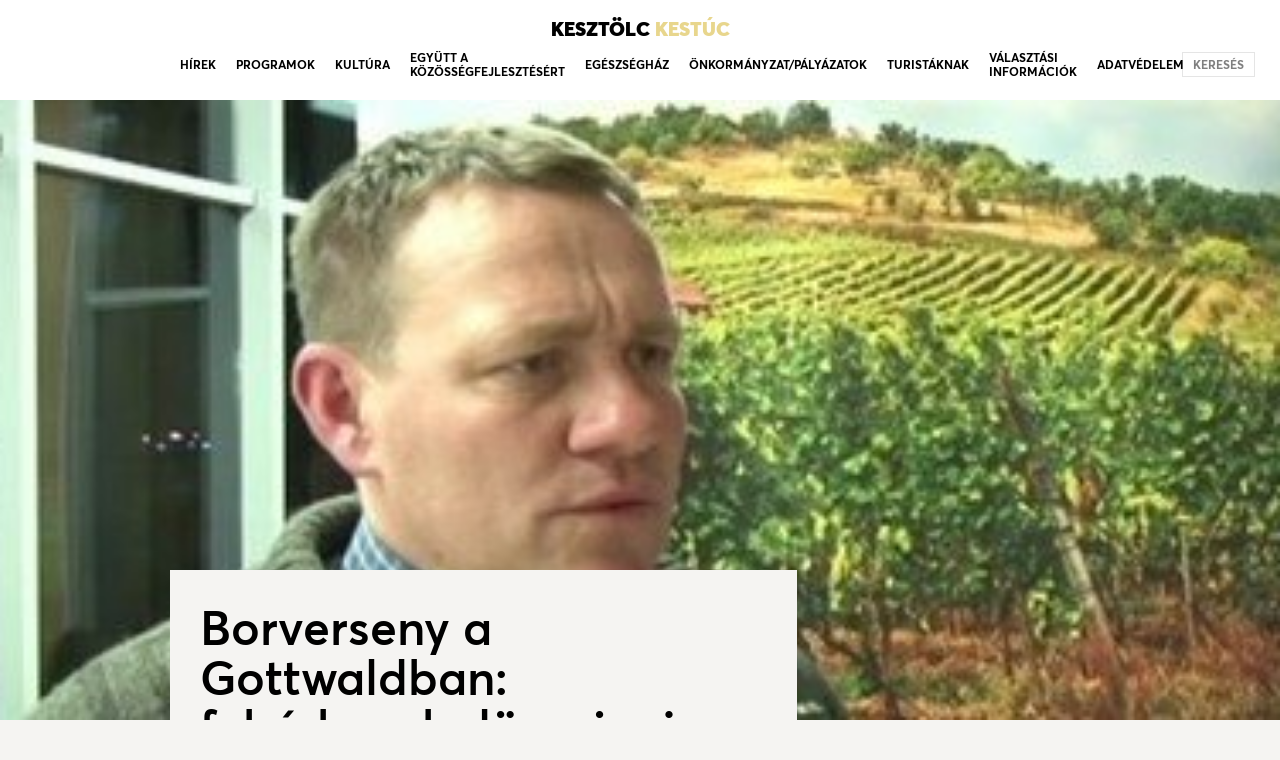

--- FILE ---
content_type: text/html; charset=utf-8
request_url: https://www.kesztolc.hu/v/hir-76/
body_size: 6849
content:
<!doctype html><html lang="hu" prefix="og: http://ogp.me/ns#"><head><meta charset="utf-8"><meta http-equiv="X-UA-Compatible" content="IE=edge"><meta name="viewport" content="width=device-width, initial-scale=1.0, user-scalable=yes"/><script async src="/static/default/js/script.js?ver=0.9.2"></script><style>/*! normalize.css v3.0.3 | MIT License | github.com/necolas/normalize.css */html{font-family:sans-serif;-ms-text-size-adjust:100%;-webkit-text-size-adjust:100%}body{margin:0}article,aside,details,figcaption,figure,footer,header,hgroup,main,menu,nav,section,summary{display:block}audio,canvas,progress,video{display:inline-block;vertical-align:baseline}audio:not([controls]){display:none;height:0}[hidden],template{display:none}a{background-color:transparent}a:active,a:hover{outline:0}abbr[title]{border-bottom:1px dotted}b,strong{font-weight:700}dfn{font-style:italic}h1{font-size:2em;margin:.67em 0}mark{background:#ff0;color:#000}small{font-size:80%}sub,sup{font-size:75%;line-height:0;position:relative;vertical-align:baseline}sup{top:-.5em}sub{bottom:-.25em}img{border:0}svg:not(:root){overflow:hidden}figure{margin:1em 40px}hr{box-sizing:content-box;height:0}pre{overflow:auto}code,kbd,pre,samp{font-family:monospace;font-size:1em}button,input,optgroup,select,textarea{color:inherit;font:inherit;margin:0}button{overflow:visible}button,select{text-transform:none}button,html input[type=button],input[type=reset],input[type=submit]{-webkit-appearance:button;cursor:pointer}button[disabled],html input[disabled]{cursor:default}button::-moz-focus-inner,input::-moz-focus-inner{border:0;padding:0}input{line-height:normal}input[type=checkbox],input[type=radio]{box-sizing:border-box;padding:0}input[type=number]::-webkit-inner-spin-button,input[type=number]::-webkit-outer-spin-button{height:auto}input[type=search]{-webkit-appearance:textfield;box-sizing:content-box}input[type=search]::-webkit-search-cancel-button,input[type=search]::-webkit-search-decoration{-webkit-appearance:none}fieldset{border:1px solid silver;margin:0 2px;padding:.35em .625em .75em}legend{border:0;padding:0}textarea{overflow:auto}optgroup{font-weight:700}table{border-collapse:collapse;border-spacing:0}td,th{padding:0}</style><link href='/static/default/css/screen.css?ver=1.1.1' media="screen" rel="stylesheet" type="text/css"/><link href='/static/default/css/print.css?ver=1.0.0' media="print" rel="stylesheet" type="text/css"/><noscript><link href="/static/default/css/screen.css?ver=1.1.1" media="screen" rel="stylesheet" type="text/css"/><link href="/static/default/css/print.css?ver=1.0.0" media="print" rel="stylesheet" type="text/css"/></noscript><script>
			function ready(fn) {if (document.readyState != 'loading') {fn();} else {document.addEventListener('DOMContentLoaded', fn);}}
		</script><title>Kesztölc – Borverseny a Gottwaldban: fehérborok dömpingje</title><meta name="description" content="A Neszmélyi borvidék idei borversenyének hagyományosan a Gottwald Hotel adott otthont. A verseny a Neszmélyi Hegyközségi Tanács szervezte, Emmer Szabolcs elnökletével.
"><meta name="robots" content="index,follow"><link rel="home" href="https://kesztolc.hu"><link rel="canonical" href="https://kesztolc.hu/hir-76"><meta property="og:url" content="https://kesztolc.hu/hir-76"/><meta property="og:site_name" content="Kesztölc"/><meta property="og:title" content="Borverseny a Gottwaldban: fehérborok dömpingje"/><meta property="og:description" content="A Neszmélyi borvidék idei borversenyének hagyományosan a Gottwald Hotel adott otthont. A verseny a Neszmélyi Hegyközségi Tanács szervezte, Emmer Szabolcs elnökletével.
"/><meta property="og:image" content="https://www.kesztolc.hu/data/news/teasers/2016/05/09/0532/m1-76244-00525600.jpg.1200x630_q85_crop-center_upscale.jpg"/><meta property="og:image:width" content="1200"/><meta property="og:image:height" content="630"/><meta property="og:type" content="article"/><meta property="og:locale" content="hu_HU"><meta property="fb:app_id" content="221875588175435"><meta property="article:published_time" content="2016-05-09T05:25:52+02:00"><link rel="schema.DCTERMS" href="http://purl.org/dc/terms/" ><meta name="DC.title" lang="hu" content="Borverseny a Gottwaldban: fehérborok dömpingje" ><meta name="apple-mobile-web-app-capable" content="yes"><meta name="mobile-web-app-capable" content="yes"><link rel="shortcut icon" type="image/png" href="/static/default/img/icon/favicon.png"><link rel="apple-touch-icon-precomposed" href="/static/default/img/icon/apple-57x57-precomposed.png"><link rel="apple-touch-icon-precomposed" sizes="57x57" href="/static/default/img/icon/apple-touch-icon-57x57-precomposed.png"><link rel="apple-touch-icon-precomposed" sizes="72x72" href="/static/default/img/icon/apple-touch-icon-72x72-precomposed.png"/><link rel="apple-touch-icon-precomposed" sizes="114x114" href="/static/default/img/icon/apple-touch-icon-114x114-precomposed.png"/><link rel="apple-touch-icon-precomposed" sizes="144x144" href="/static/default/img/icon/apple-touch-icon-144x144-precomposed.png"/><meta name="application-name" content="Kesztölc"/><meta name="msapplication-TileColor" content="#ffffff"/><meta name="msapplication-square70x70logo" content="/static/default/img/icon/win-70x70.png"/><meta name="msapplication-square150x150logo" content="/static/default/img/icon/win-150x150.png"/><meta name="msapplication-wide310x150logo" content="/static/default/img/icon/win-310x70.png"/><meta name="msapplication-square310x310logo" content="/static/default/img/icon/win-310x310.png"/><script>
		  (function(i,s,o,g,r,a,m){i['GoogleAnalyticsObject']=r;i[r]=i[r]||function(){
		  (i[r].q=i[r].q||[]).push(arguments)},i[r].l=1*new Date();a=s.createElement(o),
		  m=s.getElementsByTagName(o)[0];a.async=1;a.src=g;m.parentNode.insertBefore(a,m)
		  })(window,document,'script','//www.google-analytics.com/analytics.js','ga');

		  ga('create', 'UA-74792318-1', 'auto');
		  ga('send', 'pageview');

		</script></head><body class="id-844
				 body-content_sync
				 body-layout_subpage
				 body-type_news
				 body-view_details
				 
				 
				 
				 hu"><script>
		  window.fbAsyncInit = function() {
		    FB.init({
		      appId      : '221875588175435',
		      xfbml      : true,
		      version    : 'v2.10'
		    });
		  };

		  (function(d, s, id){
		     var js, fjs = d.getElementsByTagName(s)[0];
		     if (d.getElementById(id)) {return;}
		     js = d.createElement(s); js.id = id;
		     js.src = "//connect.facebook.net/en_US/sdk.js";
		     fjs.parentNode.insertBefore(js, fjs);
		   }(document, 'script', 'facebook-jssdk'));
		</script><div class="page__body"><header class="header"><div class="header__row"><h1 class="header__title"><a href="/" title="Kesztölc">Kesztölc <span class="header__title_sk">Kestúc</span></a></h1><nav class="header__nav"><ul id="mainmenu" class="__lvl-1" itemscope itemtype="http://schema.org/SiteNavigationElement"><li class=""><a href="/kesztolci-hirek"  itemprop="url">Hírek</a></li><li class=""><a href="/esemenyek"  itemprop="url">Programok</a></li><li class="_dd"><a href="/kultura"  itemprop="url">Kultúra</a><ul class="__lvl-2"><li class=""><a href="/kultura/nyilasi-tibor-kepzomuvesz"  itemprop="url">Nyilasi Tibor képzőművész</a></li><li class=""><a href="/kultura/nyilasi-tibor-kepzomuveszeti-kiallitasa-kesztolcon"  itemprop="url">Nyilasi Tibor képzőművészeti kiállítása Kesztölcön</a></li><li class=""><a href="/kultura/kesztolc-szerelmese---nyilasi-tibor"  itemprop="url">Kesztölc szerelmese - Nyilasi Tibor</a></li><li class=""><a href="/kultura/nyilasi-tibor-kiallitasa-budapesten"  itemprop="url">Nyilasi Tibor kiállítása Budapesten</a></li></ul></li><li class="menuitem--dead _dd"><a href="#" itemprop="url">Együtt a közösségfejlesztésért</a><ul class="__lvl-2"><li class=""><a href="/egyutt-a-kozossegfejlesztesert/egyutt-a-kozossegfejlesztesert---dorogon-es-tersegeben"  itemprop="url">Együtt a közösségfejlesztésért - Dorogon és térségében</a></li><li class=""><a href="/egyutt-a-kozossegfejlesztesert/kozossegi-beszelgetes"  itemprop="url">Közösségi beszélgetés</a></li><li class=""><a href="/egyutt-a-kozossegfejlesztesert/informacios-pont-nyilt-a-muvelodesi-hazban" target="_blank" itemprop="url">Információs pont nyílt a művelődési házban</a></li><li class=""><a href="/egyutt-a-kozossegfejlesztesert/husveti-szomszedolas-2019" target="_blank" itemprop="url">Húsvéti szomszédolás 2019</a></li><li class=""><a href="/egyutt-a-kozossegfejlesztesert/husvetvaro-csaladi-nap-2019" target="_blank" itemprop="url">Húsvétváró családi nap 2019</a></li><li class="_dd"><a href="/egyutt-a-kozossegfejlesztesert/adventi-ablakvadaszat" target="_blank" itemprop="url">Adventi ablakvadászat</a><ul class="__lvl-3"></ul></li><li class=""><a href="/egyutt-a-kozossegfejlesztesert/kesztolci-szureti-nap-20210918" target="_blank" itemprop="url">Kesztölci szüreti nap 2021.09.18</a></li><li class=""><a href="/egyutt-a-kozossegfejlesztesert/kesztolci-szlovak-eskuvo-2022-majus-7" target="_blank" itemprop="url">Kesztölci szlovák esküvő 2022. május 7.</a></li></ul></li><li class=""><a href="/egeszsegugy"  itemprop="url">Egészségház</a></li><li class="menuitem--dead _dd"><a href="#" itemprop="url">Önkormányzat/Pályázatok</a><ul class="__lvl-2"><li class=""><a href="/onkormanyzat/elektronikus-ugyintezes"  itemprop="url">Elektronikus ügyintézés</a></li><li class=""><a href="/onkormanyzat/palyazatok"  itemprop="url">Pályázatok</a></li><li class=""><a href="/onkormanyzat/onkormanyzati-hirek"  itemprop="url">Önkormányzati hírek</a></li><li class=""><a href="/onkormanyzat/polgarmester"  itemprop="url">Polgármester</a></li><li class=""><a href="/onkormanyzat/onkormanyzati-testulet"  itemprop="url">Képviselőtestület</a></li><li class=""><a href="/onkormanyzat/polgarmesteri-hivatal"  itemprop="url">Polgármesteri Hivatal</a></li><li class=""><a href="/onkormanyzat/hatarozatok-a-nemzeti-jogtarban--a-kereseshez-a-telepules-nevehez-irjuk-be-kesztolc"  itemprop="url">Rendeletek a Nemzeti Jogtárban ( a kereséshez a település nevéhez írjuk be: Kesztölc)</a></li><li class=""><a href="/onkormanyzat/rendeletek"  itemprop="url">Jegyzőkönyvek, nyilvántartások</a></li><li class=""><a href="/onkormanyzat/szlovak-onkormanyzat"  itemprop="url">Szlovák önkormányzat</a></li><li class=""><a href="/onkormanyzat/epittetoknek-felujitoknak"  itemprop="url">Építtetőknek, felújítóknak</a></li><li class=""><a href="/onkormanyzat/adougyek---tajekoztatok-letoltheto-nyomtatvanyok"  itemprop="url">Adóügyek - tájékoztatók, nyomtatványok</a></li><li class=""><a href="/onkormanyzat/helyi-eselyegyenlosegi-program"  itemprop="url">Helyi Esélyegyenlőségi Program</a></li><li class=""><a href="/onkormanyzat/szocialis-ugyek---letoltheto-nyomtatvanyok"  itemprop="url">Szociális ügyek - nyomtatványok</a></li><li class=""><a href="/onkormanyzat/csaladsegito-es-gyermekjoleti-szolgalat-"  itemprop="url">Családsegítő és Gyermekjóléti Szolgálat </a></li><li class=""><a href="/onkormanyzat/elerhetoseg"  itemprop="url">Kapcsolat</a></li><li class=""><a href="/onkormanyzat/kapcsolatok"  itemprop="url">Kapcsolatok</a></li><li class=""><a href="/onkormanyzat/kesztolci-hirnok"  itemprop="url">Kesztölci Hírnök</a></li><li class=""><a href="/onkormanyzat/kesztolci-szlovak-onkormanyzat"  itemprop="url">Kesztölci Szlovák Önkormányzat</a></li><li class=""><a href="/onkormanyzat/a-muvelodesi-haz-es-a-konyvtar-nyitvatartasa"  itemprop="url">A Művelődési Ház és a Könyvtár nyitvatartása</a></li><li class=""><a href="/onkormanyzat/temeto-sirhely-nyilvantartas"  itemprop="url">Sírjaink a kesztölci temetőben</a></li><li class=""><a href="/onkormanyzat/kesztolc-cimere"  itemprop="url">Kesztölc címere</a></li></ul></li><li class="menuitem--dead _dd"><a href="#" itemprop="url">Turistáknak</a><ul class="__lvl-2"><li class=""><a href="/kaland-sport/kesztolci-szallashelyek"  itemprop="url">Kesztölci szálláshelyek</a></li><li class=""><a href="/kaland-sport/turistaknak-aktiv-kesztolc-weboldal"  itemprop="url">Turistáknak: Aktív Kesztölc weboldal</a></li><li class=""><a href="/kaland-sport/kesztolci-receptek---a-duna-tv-izorzok-cimu-musoraban"  itemprop="url">Kesztölci receptek</a></li><li class=""><a href="/kaland-sport/erdekessegek-a-kornyeken"  itemprop="url">Négykilátás körtúra Kesztölc felett</a></li><li class=""><a href="/kaland-sport/turak"  itemprop="url">Túrák</a></li><li class=""><a href="/kaland-sport/kesztolc-tortenete"  itemprop="url">Kesztölc története</a></li><li class=""><a href="/kaland-sport/a-kesztolci-vojacsek-pal-i-vilaghaborus-naploja"  itemprop="url">A kesztölci Vojácsek Pál I. világháborús naplója</a></li><li class=""><a href="/kaland-sport/tanulmanyok"  itemprop="url">Tanulmányok</a></li><li class=""><a href="/kaland-sport/neves-kesztolciek"  itemprop="url">Neves kesztölciek</a></li><li class=""><a href="/kaland-sport/tisztelet-a-kesztolci-banyaszoknak"  itemprop="url">Tisztelet a kesztölci bányászoknak!</a></li></ul></li><li class="_dd"><a href="/valasztasi-informaciok"  itemprop="url">Választási információk</a><ul class="__lvl-2"><li class="_dd"><a href="/valasztasi-informaciok/valasztasi-szervek"  itemprop="url">Választási szervek</a><ul class="__lvl-3"><li class=""><a href="/valasztasi-informaciok/valasztasi-bizottsag"  itemprop="url">Választási bizottság</a></li><li class=""><a href="/valasztasi-informaciok/valasztasi-iroda"  itemprop="url">Választási iroda</a></li></ul></li><li class=""><a href="/valasztasi-informaciok/valasztasi-ugyintezes"  itemprop="url">Választási ügyintézés</a></li><li class=""><a href="/valasztasi-informaciok/2024-evi-altalanos-valasztasok"  itemprop="url">2024 évi általános választások</a></li><li class=""><a href="/valasztasi-informaciok/korabbi-valasztasok"  itemprop="url">Korábbi választások</a></li></ul></li><li class="_dd"><a href="/adatvedelem"  itemprop="url">Adatvédelem</a><ul class="__lvl-2"><li class=""><a href="/adatvedelem/polgarmesteri-hivatal-adatvedelem"  itemprop="url">Polgármesteri Hivatal </a></li><li class=""><a href="/adatvedelem/kesztolci-onkormanyzat"  itemprop="url">Kesztölci Önkormányzat</a></li><li class=""><a href="/adatvedelem/akesztolci-szlovak-onkormanyzat"  itemprop="url">Kesztölci Szlovák Önkormányzat</a></li><li class=""><a href="/kesztolci-kiserdei-ovoda"  itemprop="url">Kesztölci Kiserdei Óvoda</a></li></ul></li></ul></nav><a class="header__search" href="/keres/tartalom/">keresés</a></div></header><main class="main"><figure class="cover rim rim_crop-smart" itemscope itemtype="http://schema.org/ImageObject"><meta itemprop="image" content="https://www.kesztolc.hu/data/news/teasers/2016/05/09/0532/m1-76244-00525600.jpg.300x0_q85.jpg"><div data-src="https://www.kesztolc.hu/data/news/teasers/2016/05/09/0532/m1-76244-00525600.jpg.300x0_q85.jpg"
								 data-srcset="https://www.kesztolc.hu/data/news/teasers/2016/05/09/0532/m1-76244-00525600.jpg.700x0_q85.jpg 300w,
								              https://www.kesztolc.hu/data/news/teasers/2016/05/09/0532/m1-76244-00525600.jpg.1000x0_q85.jpg 700w,
								              https://www.kesztolc.hu/data/news/teasers/2016/05/09/0532/m1-76244-00525600.jpg.1300x0_q85.jpg 1000w,
								              https://www.kesztolc.hu/data/news/teasers/2016/05/09/0532/m1-76244-00525600.jpg.1600x0_q85.jpg 1300w,
								              https://www.kesztolc.hu/data/news/teasers/2016/05/09/0532/m1-76244-00525600.jpg.1900x0_q85.jpg 1600w"
								 class="cover__img rim__wrap"
								 data-width="390"
							     data-height="182"
								 title="Borverseny a Gottwaldban: fehérborok dömpingje"></div></figure><div class="main__content"><article class="main__article article"><header class="page__header"><h1 class="page__title article__title">Borverseny a Gottwaldban: fehérborok dömpingje</h1><div class="article__meta"><time class="article__date" datetime="2016-05-09T05:25:52+02:00">2016. május 09.</time></div></header><div class="page__content article__content"><div class="page__lead"><p>A Neszmélyi borvidék idei borversenyének hagyományosan a Gottwald Hotel adott otthont. A verseny a Neszmélyi Hegyközségi Tanács szervezte, Emmer Szabolcs elnökletével.</p></div><div class="article__body"><p>Az ismert borászt, a Kősziklás Pincészet vezetőjét a Kemma kérte&nbsp;arra, hogy szóljon az esemény részleteiről.</p><p>&ndash; Százhatvanhét nedűt értékelt a szakavatott, kiváló borászokból álló zsűri &ndash; mondta. &ndash; A borvidék szinte minden szegletéből érkeztek minták, Ászártól, Kesztölcig. De hoztak Esztergomból, Nyergesújfaluról is. A megmérettetésen, az úgynevezett ötszáz tőkés gazdáktól a jelentős pincészetekig vetélkedtek a borok. Ez mintegy nyolcvan bortermelőt jelentett.</p><p>Az idén folytatódott a fehérborok irányában történő eltolódás tendenciája. A bemutatott vörös borok száma 50&ndash;60 százalékkal csökkent, mindössze 16 mintát adtak le a borászok. Ennek dacára a vörös borok között is akadt egy aranyérmes. Emellett 20 rozé küzdött még meg az elismerésekért.</p><p>&ndash; Hogy túlnyomó részben fehérbor mintákat hoztak a termelők, jól tükrözi a borvidék szőlőfajta összetételét &ndash; emelte ki a főszervező. &ndash; A két, szám szerint kiemelkedő fajta az Olaszrizling és a chardonnay volt, amelyből 18-18 minta került terítékre. A &bdquo;versenyzők&rdquo; többsége, 142 a 2015-ös évjáratot képviselte. Nem véletlen, hiszen viszonylag jó idők jártak az ültetvényekre. A legidősebb résztvevő egy 2007-es Olaszrizling volt.</p><p>Emmer Szabolcs kiemelte, hogy az eredményhirdetés május 13-án lesz, ünnepélyes külsőségek között a Gottwaldban. Emellett azt is meg tudtuk tőle, hogy az ítészek egy nagyaranyat osztottak ki, a 22 arany-, a 82 ezüst- és az 56 bronzérem mellett.</p></div></div><footer class="page__footer"><div class="article__meta_footer"><ul class="share share_bottom"><li class="share__item share__item_fb"><div class="fb-like" data-layout="button_count" data-action="like" data-show-faces="false" data-share="true"></div></li><li class="share__item share__item_twitter"><a href="https://twitter.com/share" class="twitter-share-button">Tweet</a><script>!function(d,s,id){var js,fjs=d.getElementsByTagName(s)[0],p=/^http:/.test(d.location)?'http':'https';if(!d.getElementById(id)){js=d.createElement(s);js.id=id;js.src=p+'://platform.twitter.com/widgets.js';fjs.parentNode.insertBefore(js,fjs);}}(document, 'script', 'twitter-wjs');</script></li><li class="share__item share__item_gplus"><div class="g-plusone" data-size="medium"></div></li></ul></div></footer><aside class="main__sidebar_mobile" role="complementary"></aside><section class="similar"><h1 class="similar__title">Olvasta már?</h1><div class="similar__content"><article class="similar__entry  type_news  "><header class="similar__entry-header"><h2 class="similar__entry-title"><a href="/v/az-idosek-es-a-dolgozok-neveben-kivanunk-kellemes-unnepeket-es-jo-egeszseget/">Az idősek és a dolgozók nevében kívánunk Kellemes ünnepeket és jó egészséget!</a></h2></header><p class="similar__entry-summary"></p></article></div><div class="similar__content"><article class="similar__entry  type_news  "><header class="similar__entry-header"><h2 class="similar__entry-title"><a href="/v/hir-86/">Az elágazástól gyalog - Makovics János</a></h2></header><p class="similar__entry-summary">Sokan, sokszor gyalogoltunk mind a&nbsp; négy évszakban az elágazástól be a faluba, mert gyakran alakul úgy a dolog, hogy&nbsp; nincs kedvünk sokat várakozni a buszra, és inkább elindulunk gyalog. De ezekben a &quot;sétákban&quot; ha már így hozta...</p></article></div><div class="similar__content"><article class="similar__entry  type_gallery  "><header class="similar__entry-header"><h2 class="similar__entry-title"><a href="/v/szemetszallitas/">Szemétszállítás</a></h2></header><p class="similar__entry-summary"></p></article></div><div class="similar__content"><article class="similar__entry  type_gallery  "><header class="similar__entry-header"><h2 class="similar__entry-title"><a href="/v/kesztolci-falukaracsony-es-adventi-vasar-20251221/">Kesztölci falukarácsony és adventi vásár - 2025.12.21.</a></h2></header><p class="similar__entry-summary"></p></article></div><div class="similar__content"><article class="similar__entry  type_gallery  "><header class="similar__entry-header"><h2 class="similar__entry-title"><a href="/v/kesztolci-adventi-vasar-20251214/">Kesztölci adventi vásár - 2025.12.14.</a></h2></header><p class="similar__entry-summary"></p></article></div></section></article><aside class="main__sidebar" role="complementary"></aside></div></main><footer class="footer"><div class="footer__symbol"></div><div class="footer__nav"><ul id="" class="" itemscope><li class="  "><a href="/impresszum"  itemprop="url">Impresszum</a></li><li class="  "><a href="/adatkezeles"  itemprop="url">Adatkezelés</a></li><li class="  "><a href="/kapcsolat"  itemprop="url">Kapcsolat</a></li></ul></div></footer></div><div class="page__off-body _overlay"><nav><a class="mobilemenu__search" href="/keres/tartalom/">keresés</a><ul id="mobilemenu" class="__lvl-1" itemscope itemtype="http://schema.org/SiteNavigationElement"><li class=""><a href="/kesztolci-hirek"  itemprop="url">Hírek</a></li><li class=""><a href="/esemenyek"  itemprop="url">Programok</a></li><li class="_dd"><a href="/kultura"  itemprop="url">Kultúra</a><ul class="__lvl-2"><li class=""><a href="/kultura/nyilasi-tibor-kepzomuvesz"  itemprop="url">Nyilasi Tibor képzőművész</a></li><li class=""><a href="/kultura/nyilasi-tibor-kepzomuveszeti-kiallitasa-kesztolcon"  itemprop="url">Nyilasi Tibor képzőművészeti kiállítása Kesztölcön</a></li><li class=""><a href="/kultura/kesztolc-szerelmese---nyilasi-tibor"  itemprop="url">Kesztölc szerelmese - Nyilasi Tibor</a></li><li class=""><a href="/kultura/nyilasi-tibor-kiallitasa-budapesten"  itemprop="url">Nyilasi Tibor kiállítása Budapesten</a></li></ul></li><li class="menuitem--dead _dd"><a href="#" itemprop="url">Együtt a közösségfejlesztésért</a><ul class="__lvl-2"><li class=""><a href="/egyutt-a-kozossegfejlesztesert/egyutt-a-kozossegfejlesztesert---dorogon-es-tersegeben"  itemprop="url">Együtt a közösségfejlesztésért - Dorogon és térségében</a></li><li class=""><a href="/egyutt-a-kozossegfejlesztesert/kozossegi-beszelgetes"  itemprop="url">Közösségi beszélgetés</a></li><li class=""><a href="/egyutt-a-kozossegfejlesztesert/informacios-pont-nyilt-a-muvelodesi-hazban" target="_blank" itemprop="url">Információs pont nyílt a művelődési házban</a></li><li class=""><a href="/egyutt-a-kozossegfejlesztesert/husveti-szomszedolas-2019" target="_blank" itemprop="url">Húsvéti szomszédolás 2019</a></li><li class=""><a href="/egyutt-a-kozossegfejlesztesert/husvetvaro-csaladi-nap-2019" target="_blank" itemprop="url">Húsvétváró családi nap 2019</a></li><li class="_dd"><a href="/egyutt-a-kozossegfejlesztesert/adventi-ablakvadaszat" target="_blank" itemprop="url">Adventi ablakvadászat</a><ul class="__lvl-3"></ul></li><li class=""><a href="/egyutt-a-kozossegfejlesztesert/kesztolci-szureti-nap-20210918" target="_blank" itemprop="url">Kesztölci szüreti nap 2021.09.18</a></li><li class=""><a href="/egyutt-a-kozossegfejlesztesert/kesztolci-szlovak-eskuvo-2022-majus-7" target="_blank" itemprop="url">Kesztölci szlovák esküvő 2022. május 7.</a></li></ul></li><li class=""><a href="/egeszsegugy"  itemprop="url">Egészségház</a></li><li class="menuitem--dead _dd"><a href="#" itemprop="url">Önkormányzat/Pályázatok</a><ul class="__lvl-2"><li class=""><a href="/onkormanyzat/elektronikus-ugyintezes"  itemprop="url">Elektronikus ügyintézés</a></li><li class=""><a href="/onkormanyzat/palyazatok"  itemprop="url">Pályázatok</a></li><li class=""><a href="/onkormanyzat/onkormanyzati-hirek"  itemprop="url">Önkormányzati hírek</a></li><li class=""><a href="/onkormanyzat/polgarmester"  itemprop="url">Polgármester</a></li><li class=""><a href="/onkormanyzat/onkormanyzati-testulet"  itemprop="url">Képviselőtestület</a></li><li class=""><a href="/onkormanyzat/polgarmesteri-hivatal"  itemprop="url">Polgármesteri Hivatal</a></li><li class=""><a href="/onkormanyzat/hatarozatok-a-nemzeti-jogtarban--a-kereseshez-a-telepules-nevehez-irjuk-be-kesztolc"  itemprop="url">Rendeletek a Nemzeti Jogtárban ( a kereséshez a település nevéhez írjuk be: Kesztölc)</a></li><li class=""><a href="/onkormanyzat/rendeletek"  itemprop="url">Jegyzőkönyvek, nyilvántartások</a></li><li class=""><a href="/onkormanyzat/szlovak-onkormanyzat"  itemprop="url">Szlovák önkormányzat</a></li><li class=""><a href="/onkormanyzat/epittetoknek-felujitoknak"  itemprop="url">Építtetőknek, felújítóknak</a></li><li class=""><a href="/onkormanyzat/adougyek---tajekoztatok-letoltheto-nyomtatvanyok"  itemprop="url">Adóügyek - tájékoztatók, nyomtatványok</a></li><li class=""><a href="/onkormanyzat/helyi-eselyegyenlosegi-program"  itemprop="url">Helyi Esélyegyenlőségi Program</a></li><li class=""><a href="/onkormanyzat/szocialis-ugyek---letoltheto-nyomtatvanyok"  itemprop="url">Szociális ügyek - nyomtatványok</a></li><li class=""><a href="/onkormanyzat/csaladsegito-es-gyermekjoleti-szolgalat-"  itemprop="url">Családsegítő és Gyermekjóléti Szolgálat </a></li><li class=""><a href="/onkormanyzat/elerhetoseg"  itemprop="url">Kapcsolat</a></li><li class=""><a href="/onkormanyzat/kapcsolatok"  itemprop="url">Kapcsolatok</a></li><li class=""><a href="/onkormanyzat/kesztolci-hirnok"  itemprop="url">Kesztölci Hírnök</a></li><li class=""><a href="/onkormanyzat/kesztolci-szlovak-onkormanyzat"  itemprop="url">Kesztölci Szlovák Önkormányzat</a></li><li class=""><a href="/onkormanyzat/a-muvelodesi-haz-es-a-konyvtar-nyitvatartasa"  itemprop="url">A Művelődési Ház és a Könyvtár nyitvatartása</a></li><li class=""><a href="/onkormanyzat/temeto-sirhely-nyilvantartas"  itemprop="url">Sírjaink a kesztölci temetőben</a></li><li class=""><a href="/onkormanyzat/kesztolc-cimere"  itemprop="url">Kesztölc címere</a></li></ul></li><li class="menuitem--dead _dd"><a href="#" itemprop="url">Turistáknak</a><ul class="__lvl-2"><li class=""><a href="/kaland-sport/kesztolci-szallashelyek"  itemprop="url">Kesztölci szálláshelyek</a></li><li class=""><a href="/kaland-sport/turistaknak-aktiv-kesztolc-weboldal"  itemprop="url">Turistáknak: Aktív Kesztölc weboldal</a></li><li class=""><a href="/kaland-sport/kesztolci-receptek---a-duna-tv-izorzok-cimu-musoraban"  itemprop="url">Kesztölci receptek</a></li><li class=""><a href="/kaland-sport/erdekessegek-a-kornyeken"  itemprop="url">Négykilátás körtúra Kesztölc felett</a></li><li class=""><a href="/kaland-sport/turak"  itemprop="url">Túrák</a></li><li class=""><a href="/kaland-sport/kesztolc-tortenete"  itemprop="url">Kesztölc története</a></li><li class=""><a href="/kaland-sport/a-kesztolci-vojacsek-pal-i-vilaghaborus-naploja"  itemprop="url">A kesztölci Vojácsek Pál I. világháborús naplója</a></li><li class=""><a href="/kaland-sport/tanulmanyok"  itemprop="url">Tanulmányok</a></li><li class=""><a href="/kaland-sport/neves-kesztolciek"  itemprop="url">Neves kesztölciek</a></li><li class=""><a href="/kaland-sport/tisztelet-a-kesztolci-banyaszoknak"  itemprop="url">Tisztelet a kesztölci bányászoknak!</a></li></ul></li><li class="_dd"><a href="/valasztasi-informaciok"  itemprop="url">Választási információk</a><ul class="__lvl-2"><li class="_dd"><a href="/valasztasi-informaciok/valasztasi-szervek"  itemprop="url">Választási szervek</a><ul class="__lvl-3"><li class=""><a href="/valasztasi-informaciok/valasztasi-bizottsag"  itemprop="url">Választási bizottság</a></li><li class=""><a href="/valasztasi-informaciok/valasztasi-iroda"  itemprop="url">Választási iroda</a></li></ul></li><li class=""><a href="/valasztasi-informaciok/valasztasi-ugyintezes"  itemprop="url">Választási ügyintézés</a></li><li class=""><a href="/valasztasi-informaciok/2024-evi-altalanos-valasztasok"  itemprop="url">2024 évi általános választások</a></li><li class=""><a href="/valasztasi-informaciok/korabbi-valasztasok"  itemprop="url">Korábbi választások</a></li></ul></li><li class="_dd"><a href="/adatvedelem"  itemprop="url">Adatvédelem</a><ul class="__lvl-2"><li class=""><a href="/adatvedelem/polgarmesteri-hivatal-adatvedelem"  itemprop="url">Polgármesteri Hivatal </a></li><li class=""><a href="/adatvedelem/kesztolci-onkormanyzat"  itemprop="url">Kesztölci Önkormányzat</a></li><li class=""><a href="/adatvedelem/akesztolci-szlovak-onkormanyzat"  itemprop="url">Kesztölci Szlovák Önkormányzat</a></li><li class=""><a href="/kesztolci-kiserdei-ovoda"  itemprop="url">Kesztölci Kiserdei Óvoda</a></li></ul></li></ul></nav></div><a id="hamburger-menu" href="#" title="show menu"></a><div style="display: none;"><ul id="" class="" itemscope><li class="  "><a href="/traffipax"  itemprop="url">Traffipax</a></li><li class="  "><a href="/1vh"  itemprop="url">Vojácsek Pál naplója</a></li></ul></div><div class="mfp"></div><script>
			WebFontConfig = {
				custom: {
					families: [
						'Adagio_Serif:n4,i4,n7,i7',
						'Averta:n4,i4'
					]
				},
				classes: false,
				loading: function() {},
				active: function() {},
				inactive: function() {}
			};
		</script><script async src="/static/default/js/vendor.js"></script></body></html>

--- FILE ---
content_type: application/javascript
request_url: https://www.kesztolc.hu/static/default/js/script.js?ver=0.9.2
body_size: 12022
content:
ready(function(){var e=document.querySelectorAll(".card");0<e.length&&[].forEach.call(e,function(e){e.parentNode.removeChild(e)})});

function ajaxGET(){var n=new XMLHttpRequest,o=arguments[0];n.open("GET",o,!0),n.onload=function(){this.status>=200&&this.status<400?arguments[1]():arguments[2]()},n.onerror=function(){arguments[3]()},n.send()}function loadJSON(){var n=new XMLHttpRequest,o=arguments[0],t=arguments[1]||!1;fnError=arguments[2]||!1,fnErrorConnection=arguments[3]||!1,n.open("GET",o,!0),n.onload=function(){if(this.status>=200&&this.status<400){var n=JSON.parse(this.response);t&&t(n)}else fnError&&fnError()},n.onerror=function(){fnErrorConnection&&fnErrorConnection()},n.send()}function ajaxLoad(n,o,t,r){var e=new XMLHttpRequest,s=document.querySelectorAll(o);e.open("GET",n,!0),e.onload=function(){if(this.status>=200&&this.status<400){var n=this.response;Array.prototype.forEach.call(s,function(o){console.log(),o.innerHTML=n}),t&&t()}else console.log("Connection established, but returned an error."),r&&r()},e.onerror=function(){console.log("Connection error."),r&&r()},e.send()}
function ready(e){"loading"!=document.readyState?e():document.addEventListener("DOMContentLoaded",e)}
function URLExists(t){var e=new XMLHttpRequest;return e.open("HEAD",t,!1),e.send(),200==e.status}
ready(function(){!function(e,t,n){var r=document.querySelectorAll(".portlet__content iframe");console.log(r,e),0<r.length&&Array.prototype.forEach.call(r,function(e){var r,i=e.getAttribute("width")||"",a=e.getAttribute("height")||"",o=!1;if(""!==i&&i.indexOf("px")<=0&&i.indexOf("%")<=0&&(i+="px"),""!==a&&a.indexOf("px")<=0&&a.indexOf("%")<=0&&(a+="px"),(""!==a&&a.indexOf("px")>0||""!==a&&a.indexOf("%")>0)&&(r=a),""!==a&&a.indexOf("px")>0&&""!==i&&i.indexOf("px")>0&&(r=Number(a.replace("px",""))/Number(i.replace("px",""))*100+"%",o=!0),r=n?t||r:r||t,o){var d=document.createElement("div");d.classList.add("iframe__wrap"),e.parentNode.insertBefore(d,e),d.appendChild(e),d.style.paddingBottom=r}else e.setAttribute("height",r)})}(".article__content iframe, .portlet__content iframe",500)});
ready(function(){var t=document.querySelectorAll(".article__content img");[].forEach.call(t,function(t){t.title=t.alt})});
!function(){var t=document.querySelectorAll(".article__content img");Array.prototype.forEach.call(t,function(t){t.removeAttribute("style")})}();
!function(t,e,n,r,a){function i(t){return t.replace(/  +/g," ")}function c(t,e){var n,r=e||400;window.addEventListener("resize",function(){clearTimeout(n),n=setTimeout(function(){t()},r)})}function o(t){var e=[[/'/g,"%27"],[/,/g,"%2C"],[/ /g,"%20"],[/\(/g,"%28"],[/\)/g,"%29"],[/Ú/g,"%C3%9A"]];return e.forEach(function(e){t.replace(e[0],e[1])}),t}function s(t){var n=t.getElementsByClassName(e)[0],c=[];return c.push([n.getAttribute(r),0]),n.hasAttribute(a)&&n.getAttribute(a).split(",").forEach(function(t){c.push(i(t.trim()).split(" "))}),c.forEach(function(t,e){t[1]=Number(t[1].toString().toLowerCase().replace("w",""))}),c}function u(){var a=document.getElementsByClassName(t);Array.prototype.forEach.call(a,function(t){var a,i=t.getElementsByClassName(e)[0],c=t.getElementsByClassName(n)[0];if(i&&i.hasAttribute(r)){s(t).forEach(function(e){t.offsetWidth>=e[1]&&(a=e[0])}),c&&768<window.innerWidth&&(c.src=o(a)),i.style.backgroundImage="url("+o(a)+")";var u=document.createElement("img");u.src=o(a),u.classList.add("rim__img-for-save"),i.appendChild(u)}})}ready(function(){u(),c(function(){u()})})}("rim","rim__wrap","rim__img","data-src","data-srcset");

!function(){window.simpleImageGallery=function(e){function t(){[].forEach.call(g,function(e){e.hasAttribute("rel")&&""!==e.getAttribute("rel")?c.indexOf(e.getAttribute("rel"))<0&&c.push(e.getAttribute("rel")):c.push(e)})}function i(e){[].forEach.call(e,function(e){if("object"==typeof e)e.addEventListener("click",function(e){e.preventDefault(),a(this)});else if("string"==typeof e){var t=document.querySelectorAll(".sig-src[rel='"+e+"']");[].forEach.call(t,function(e,i){r&&0===i&&a(t,i),e.addEventListener("click",function(e){e.preventDefault(),a(t,i)})})}})}function s(e){var t=document.createElement("div");return t.innerHTML=e,t.childNodes[0]}function a(e,t){function i(e,t,i){var a=s(d.sigImgHTML),l=s(d.sigImgItemHTML),n=s(d.sigImgItemDestHTML),g=a.getElementsByClassName("sig__img_mobile")[0],o=n.getElementsByClassName("sig__img-desc-title")[0],c=n.getElementsByClassName("sig__img-desc-text")[0],r=n.getElementsByClassName("sig__img-desc-meta")[0];y.push(t),a.style.backgroundImage="url("+t+")",g.src=t,i.title?o.textContent=i.title:o.parentNode.removeChild(o),i.text?c.textContent=i.text:c.parentNode.removeChild(c),i.meta?r.textContent=i.meta:r.parentNode.removeChild(r),l.appendChild(a),(i.title||i.text||i.meta)&&(l.classList.add("sig__img_has-desc"),l.appendChild(n)),e.appendChild(l)}function a(){window.removeEventListener("keydown",r);var e=document.getElementsByClassName("sig");e.length&&[].forEach.call(e,function(e){e.parentNode.removeChild(e)})}function g(e){window.removeEventListener("keydown",r),e.classList.remove("sig_visible");setTimeout(function(){e.parentNode.removeChild(e),n&&n()},500)}function c(){o.appendChild(v),m(C),v.style.display="block";setTimeout(function(){v.classList.add("sig_visible")},100)}function r(e){e.preventDefault(),27===e.keyCode&&g(v),37===e.keyCode&&(C--,m()),39===e.keyCode&&(C++,m())}function m(){var e=s(d.sigImgPreloader),t=new Image;C<=0?(C=0,f.style.display="none",p.style.display="block"):h-1<=C?(C=h-1,f.style.display="block",p.style.display="none"):(f.style.display="block",p.style.display="block"),1==h&&(f.style.display="none",p.style.display="none");var i=_.childNodes[C];i.classList.add("sig__img_loading"),i.appendChild(e),_.childNodes[0].style.marginLeft=-100*C+"%",t.onload=function(){i.classList.remove("sig__img_loading"),i.classList.add("sig__img_loaded"),e.parentNode.removeChild(e)},t.src=y[C]}l&&l();var v=s(d.sigHTML),_=v.getElementsByClassName("sig__img-list")[0],u=v.getElementsByClassName("sig__close")[0],f=v.getElementsByClassName("sig__prev")[0],p=v.getElementsByClassName("sig__next")[0],y=[],h=e.length||1,C=t||0;if(e.length)v.setAttribute("id","id_sig-"+e[0].getAttribute("rel")),[].forEach.call(e,function(e){var t=e.getAttribute("href")||e.dataset.sigHref,s={title:e.dataset.sigTitle,text:e.dataset.sigText,meta:e.dataset.sigMeta};i(_,t,s)});else{v.setAttribute("id","id_sig-no-rel");var E=e.getAttribute("href")||e.dataset.sigHref,b={title:e.dataset.sigTitle,text:e.dataset.sigText,meta:e.dataset.sigMeta};i(_,E,b)}a(),c(C),window.addEventListener("keydown",r),u.addEventListener("click",function(e){e.preventDefault(),g(v)}),f.addEventListener("click",function(e){e.preventDefault(),C--,m()}),p.addEventListener("click",function(e){e.preventDefault(),C++,m()})}var l,n,d={sigHTML:'<div class="sig"><div class="sig__bg"></div><div class="sig__container"><div class="sig__img-list"></div><div class="sig__thumb-list"></div><div class="sig__desc"></div></div><a class="sig__close" href="#"></a><div class="sig__nav"><a class="sig__prev" href="#"></a><a class="sig__next" href="#"></a></div></div>',sigImgItemHTML:'<div class="sig__img-item"></div>',sigImgHTML:'<div class="sig__img"><img class="sig__img_mobile"></div>',sigImgItemDestHTML:'<div class="sig__img-desc"><div class="sig__img-desc-title"></div><div class="sig__img-desc-text"></div><div class="sig__img-desc-meta"></div></div>',sigImgPreloader:'<div class="sig__img-preloader"><i></i><i></i><i></i><i></i><i></i><i></i><i></i><i></i></div>'},g=[].slice.call(document.getElementsByClassName("sig-src")),o=document.getElementsByTagName("body")[0],c=[],r=!1;e&&(e.hasOwnProperty("event")&&(e.event.hasOwnProperty("beforeOpen")&&(l=e.event.beforeOpen),e.event.hasOwnProperty("afterClose")&&(n=e.event.afterClose)),e.hasOwnProperty("autoOpen")&&(r=e.autoOpen)),t(),i(c)}}(),ready(function(){document.getElementsByClassName("sig-src").length&&simpleImageGallery()});
ready(function(){var e,a=["január","február","március","április","május","június","július","augusztus","szeptember","október","november","december"],t=["vasárnap","hétfő","kedd","szerda","csütörtök","péntek","szombat"],s="http://api.openweathermap.org/data/2.5/weather?q=Kesztolc,hu&lang=hu&units=metric&appid=f0b43f0fc9d8b4ab04844b28d5dee9af",r='<div class="weather"><div class="weather__current"><h2 class="weather__title">Mai időjárás</h2><div class="weather__day"><div class="weather__circle"><span class="weather__icon"></span><p class="weather__temp"></p></div><p class="weather__date"></p><p class="weather__dayday"></p></div></div><div class="weather__forecast"><h2 class="weather__title">A következő öt nap időjárása</h2><div class="weather__day"><div class="weather__circle"><span class="weather__icon"></span><p class="weather__temp"></p></div><p class="weather__date"></p><p class="weather__dayday"></p></div><div class="weather__day"><div class="weather__circle"><span class="weather__icon"></span><p class="weather__temp"></p></div><p class="weather__date"></p><p class="weather__dayday"></p></div><div class="weather__day"><div class="weather__circle"><span class="weather__icon"></span><p class="weather__temp"></p></div><p class="weather__date"></p><p class="weather__dayday"></p></div><div class="weather__day"><div class="weather__circle"><span class="weather__icon"></span><p class="weather__temp"></p></div><p class="weather__date"></p><p class="weather__dayday"></p></div><div class="weather__day"><div class="weather__circle"><span class="weather__icon"></span><p class="weather__temp"></p></div><p class="weather__date"></p><p class="weather__dayday"></p></div></div></div>',_=document.querySelectorAll("#portlet-idojaras .portlet__content")[0],c=new Date,d=new Date;_&&(_.innerHTML=r,e=_.querySelectorAll(".weather__forecast .weather__day"),loadJSON(s,function(e){_.querySelector(".weather__temp").innerHTML=Math.round(e.main.temp),_.querySelector(".weather__date").innerHTML=a[c.getMonth()]+" "+c.getDate()+".",_.querySelector(".weather__dayday").innerHTML=t[c.getDay()]}),Array.prototype.forEach.call(e,function(e,s){d.setDate(d.getDate()+1),e.querySelector(".weather__date").innerHTML=a[d.getMonth()]+" "+d.getDate()+".",e.querySelector(".weather__dayday").innerHTML=t[d.getDay()]}))});
!function(e){var t=function(e){return new t.init(e)},n={"class":{expanded:"_expanded"},datasetPrefix:"accordion",dataset:{expand:"expand",collapse:"collapse",toggle:"toggle"}};t.prototype={expand:function(e){e.classList.add(n["class"].expanded)},collapse:function(e){e.classList.remove(n["class"].expanded)},toggle:function(e){var t=this;e.parentNode.classList.contains(n["class"].expanded)?t.collapse(e.parentNode):t.expand(e.parentNode)},setEventListeners:function(){var e=this,t=document.querySelectorAll("[data-"+n.datasetPrefix+"-"+n.dataset.toggle+"]");0<t.length&&Array.prototype.forEach.call(t,function(t){t.addEventListener("click",function(t){t.preventDefault(),console.log(this),e.toggle(this)})})}},t.init=function(e,t){var n=this;n.aNode=e,n.o=t,0<e.length&&n.setEventListeners()},t.init.prototype=t.prototype,e.Accordion=t}(window);
!function(){ready(function(){var e=document.getElementsByClassName("page__off-body")[0],s=document.getElementById("hamburger-menu"),n=document.getElementById("mobilemenu__close");s&&s.addEventListener("click",function(){s.classList.contains("_sel")?(s.classList.remove("_sel"),e.classList.remove("_sel")):(s.classList.add("_sel"),e.classList.add("_sel"))},!0),n&&n.addEventListener("click",function(){e.style.display="none"},!0)})}();

!function(){function t(){var a=document.getElementsByClassName("calendar__prev")[0],e=document.getElementsByClassName("calendar__next")[0];a.addEventListener("click",function(e){e.preventDefault(),console.log(a.getAttribute("href")),ajaxLoad(a.getAttribute("href"),"[data-ajax-src]",t)},!0),e.addEventListener("click",function(a){a.preventDefault(),console.log(e.getAttribute("href")),ajaxLoad(e.getAttribute("href"),"[data-ajax-src]",t)},!0)}var a=document.querySelectorAll("[data-ajax-src]");Array.prototype.forEach.call(a,function(a){a.getAttribute("data-ajax-src");ajaxLoad(a.getAttribute("data-ajax-src"),"[data-ajax-src]",t)})}();